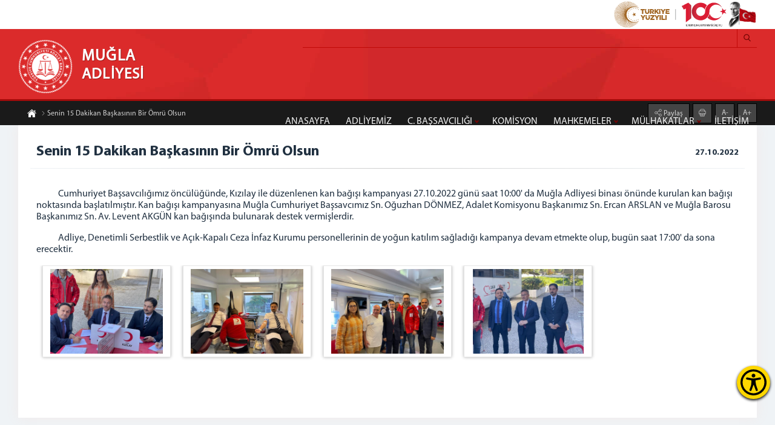

--- FILE ---
content_type: text/html; charset=utf-8
request_url: https://mugla.adalet.gov.tr/senin-15-dakikan-baskasinin-bir-omru-olsun
body_size: 22224
content:
<!DOCTYPE html><html lang=tr><head><meta name=content-language content=tr><meta charset=UTF-8><meta property=og:locale content=tr_TR><meta http-equiv=X-UA-Compatible content="IE=edge"><meta name=robots content=all><meta name=viewport content="width=device-width, initial-scale=1.0, user-scalable=0"><link rel=dns-prefetch href=//rayp.adalet.gov.tr><link href=/Assets/erisilebilirlik/accessibility.min.css rel=stylesheet><link rel=apple-touch-icon sizes=57x57 href=/Assets/tema1/ico/apple-icon-57x57.png><link rel=apple-touch-icon sizes=60x60 href=/Assets/tema1/ico/apple-icon-60x60.png><link rel=apple-touch-icon sizes=72x72 href=/Assets/tema1/ico/apple-icon-72x72.png><link rel=apple-touch-icon sizes=76x76 href=/Assets/tema1/ico/apple-icon-76x76.png><link rel=apple-touch-icon sizes=114x114 href=/Assets/tema1/ico/apple-icon-114x114.png><link rel=apple-touch-icon sizes=120x120 href=/Assets/tema1/ico/apple-icon-120x120.png><link rel=apple-touch-icon sizes=144x144 href=/Assets/tema1/ico/apple-icon-144x144.png><link rel=apple-touch-icon sizes=152x152 href=/Assets/tema1/ico/apple-icon-152x152.png><link rel=apple-touch-icon sizes=180x180 href=/Assets/tema1/ico/apple-icon-180x180.png><link rel=icon type=image/png sizes=192x192 href=/Assets/tema1/ico/android-icon-192x192.png><link rel=icon type=image/png sizes=32x32 href=/Assets/tema1/ico/favicon-32x32.png><link rel=icon type=image/png sizes=96x96 href=/Assets/tema1/ico/favicon-96x96.png><link rel=icon type=image/png sizes=16x16 href=/Assets/tema1/ico/favicon-16x16.png><link rel=manifest href=/Assets/tema1/ico/manifest.json><meta name=msapplication-TileColor content=#ffffff><meta name=msapplication-TileImage content=/Assets/tema1/ico/ms-icon-144x144.png><meta name=theme-color content=#ffffff><meta property=og:type content=website><meta property=og:type content=article><meta name=google-site-verification content=g1Tl2C9z7NHMtFmV1XPsU7xS17-oiZXHHs4_ecGIQHs><title>Senin 15 Dakikan Başkasının Bir &#214;mr&#252; Olsun</title><link rel=canonical href=https://mugla.adalet.gov.tr/senin-15-dakikan-baskasinin-bir-omru-olsun><meta property=og:url content=https://mugla.adalet.gov.tr/senin-15-dakikan-baskasinin-bir-omru-olsun><meta name=twitter:url content=https://mugla.adalet.gov.tr/senin-15-dakikan-baskasinin-bir-omru-olsun><meta itemprop=url content=https://mugla.adalet.gov.tr/senin-15-dakikan-baskasinin-bir-omru-olsun><link rel=amphtml href=https://mugla.adalet.gov.tr/amp/senin-15-dakikan-baskasinin-bir-omru-olsun><meta name=description content="Senin 15 Dakikan Başkasının Bir Ömrü Olsun"><meta property=og:title content="Senin 15 Dakikan Başkasının Bir Ömrü Olsun"><meta property=og:description content="Senin 15 Dakikan Başkasının Bir Ömrü Olsun"><meta property=og:image content=//rayp.adalet.gov.tr/Resimler/208/img-20221027-wa001827-10-20222-10-pm.jpg><meta property=og:site_name content="MUĞLA ADLİYESİ "><meta property=og:image:width content=500><meta property=og:image:height content=358><meta name=twitter:title content="Senin 15 Dakikan Başkasının Bir Ömrü Olsun"><meta name=twitter:description content="Senin 15 Dakikan Başkasının Bir Ömrü Olsun"><meta name=twitter:image content=//rayp.adalet.gov.tr/Resimler/208/img-20221027-wa001827-10-20222-10-pm.jpg><link rel=image_src href="//rayp.adalet.gov.tr/Resimler/208/img-20221027-wa001827-10-20222-10-pm.jpg?ver=0.0.2"><meta itemprop=description content="Senin 15 Dakikan Başkasının Bir Ömrü Olsun"><meta itemprop=image content="//rayp.adalet.gov.tr/Resimler/208/img-20221027-wa001827-10-20222-10-pm.jpg?ver=0.0.2"><script>console.log('SeoRender section has been rendered');</script><script src=/v0.1/adaletjs></script><link href=/v0.1/adaletcss?v2.5 rel=stylesheet><body><button class=accessibility-toggle-button id=accessibilityToggle aria-label="Erişilebilirlik Menüsünü Aç"> <svg xmlns=http://www.w3.org/2000/svg viewBox="0 0 122.88 122.88" role=img><title>Erişilebilirlik Menüsü İkonu</title><path d=M61.44,0A61.46,61.46,0,1,1,18,18,61.21,61.21,0,0,1,61.44,0Zm-.39,74.18L52.1,98.91a4.94,4.94,0,0,1-2.58,2.83A5,5,0,0,1,42.7,95.5l6.24-17.28a26.3,26.3,0,0,0,1.17-4,40.64,40.64,0,0,0,.54-4.18c.24-2.53.41-5.27.54-7.9s.22-5.18.29-7.29c.09-2.63-.62-2.8-2.73-3.3l-.44-.1-18-3.39A5,5,0,0,1,27.08,46a5,5,0,0,1,5.05-7.74l19.34,3.63c.77.07,1.52.16,2.31.25a57.64,57.64,0,0,0,7.18.53A81.13,81.13,0,0,0,69.9,42c.9-.1,1.75-.21,2.6-.29l18.25-3.42A5,5,0,0,1,94.5,39a5,5,0,0,1,1.3,7,5,5,0,0,1-3.21,2.09L75.15,51.37c-.58.13-1.1.22-1.56.29-1.82.31-2.72.47-2.61,3.06.08,1.89.31,4.15.61,6.51.35,2.77.81,5.71,1.29,8.4.31,1.77.6,3.19,1,4.55s.79,2.75,1.39,4.42l6.11,16.9a5,5,0,0,1-6.82,6.24,4.94,4.94,0,0,1-2.58-2.83L63,74.23,62,72.4l-1,1.78Zm.39-53.52a8.83,8.83,0,1,1-6.24,2.59,8.79,8.79,0,0,1,6.24-2.59Zm36.35,4.43a51.42,51.42,0,1,0,15,36.35,51.27,51.27,0,0,0-15-36.35Z></path></svg> </button><div id=accessibilityPanel class=ac-panel><div class=ac-panel--header><h5 class=ac-panel--header__title id=acPanel>Eri&#x15F;ilebilirlik Men&#xFC;s&#xFC;</h5><button id=accessibilityCloseButton type=button class=ac-panel--close-button aria-label=Kapat></button></div><div class="ac-panel--body d-flex flex-column"><div class=ac-panel--wrapper><div class=ac-box-wrapper><div class=ac-box id=speakButton data-acc-option=screen-reader><svg xmlns=http://www.w3.org/2000/svg width=24 height=24 viewBox="0 0 24 24" fill=none stroke=currentColor stroke-width=2 stroke-linecap=round stroke-linejoin=round><path d="M4 22h14a2 2 0 0 0 2-2V7.5L14.5 2H6a2 2 0 0 0-2 2v3"></path><polyline points="14 2 14 8 20 8"></polyline><path d="m7 10-3 2H2v4h2l3 2v-8Z"></path><path d="M11 11c.64.8 1 1.87 1 3s-.36 2.2-1 3"></path></svg><p class=m-0>Ekran Okuyucu</div></div><div class=ac-box-wrapper><div class=ac-box id=selectSpeakButton data-acc-option=select-reader><svg xmlns=http://www.w3.org/2000/svg width=24 height=24 viewBox="0 0 24 24" fill=none stroke=currentColor stroke-width=2 stroke-linecap=round stroke-linejoin=round><path d="M4 22h14a2 2 0 0 0 2-2V7.5L14.5 2H6a2 2 0 0 0-2 2v3"></path><polyline points="14 2 14 8 20 8"></polyline><path d="m7 10-3 2H2v4h2l3 2v-8Z"></path><path d="M11 11c.64.8 1 1.87 1 3s-.36 2.2-1 3"></path></svg><p class=m-0>Se&#xE7;ili Alan Okuyucu</div></div><div class=ac-box-wrapper><div class=ac-box data-acc-option=highlight-links><svg xmlns=http://www.w3.org/2000/svg width=24 height=24 viewBox="0 0 24 24" fill=none stroke=currentColor stroke-width=2 stroke-linecap=round stroke-linejoin=round><title>Bağlantı Vurgula İkonu</title><path d="M10 13a5 5 0 0 0 7.54.54l3-3a5 5 0 0 0-7.07-7.07l-1.72 1.71"></path><path d="M14 11a5 5 0 0 0-7.54-.54l-3 3a5 5 0 0 0 7.07 7.07l1.71-1.71"></path></svg><p class=m-0>Ba&#x11F;lant&#x131; Vurgula</div></div><div class=ac-box-wrapper><div class=ac-box data-acc-option=bigger-text><svg xmlns=http://www.w3.org/2000/svg width=24 height=24 viewBox="0 0 24 24" fill=none stroke=currentColor stroke-width=2 stroke-linecap=round stroke-linejoin=round><title>Metni Büyüt İkonu</title><polyline points="4 7 4 4 20 4 20 7"></polyline><line x1=9 y1=20 x2=15 y2=20></line><line x1=12 y1=4 x2=12 y2=20></line></svg><p class=m-0>B&#xFC;y&#xFC;k Metin</div></div><div class=ac-box-wrapper><div class=ac-box data-acc-option=align-text-left><svg xmlns=http://www.w3.org/2000/svg width=24 height=24 viewBox="0 0 24 24" fill=none stroke=currentColor stroke-width=2 stroke-linecap=round stroke-linejoin=round><line x1=21 y1=6 x2=3 y2=6></line><line x1=15 y1=12 x2=3 y2=12></line><line x1=17 y1=18 x2=3 y2=18></line></svg><p class=m-0>Metni Sola Hizala</div></div><div class="ac-box-wrapper hide-on-sm"><div class=ac-box data-acc-option=bigger-cursor><svg xmlns=http://www.w3.org/2000/svg width=24 height=24 viewBox="0 0 24 24" fill=none stroke=currentColor stroke-width=2 stroke-linecap=round stroke-linejoin=round><path d="m9 9 5 12 1.774-5.226L21 14 9 9z"></path><path d="m16.071 16.071 4.243 4.243"></path><path d="m7.188 2.239.777 2.897M5.136 7.965l-2.898-.777M13.95 4.05l-2.122 2.122m-5.657 5.656-2.12 2.122"></path></svg><p class=m-0>&#x130;mle&#xE7;</div></div><div class="ac-box-wrapper hide-on-sm"><div class=ac-box data-acc-option=reading-guide><svg xmlns=http://www.w3.org/2000/svg width=24 height=24 viewBox="0 0 24 24" fill=none stroke=currentColor stroke-width=2 stroke-linecap=round stroke-linejoin=round><path d="M8 3H2v15h7c1.7 0 3 1.3 3 3V7c0-2.2-1.8-4-4-4Z"></path><path d="m16 12 2 2 4-4"></path><path d="M22 6V3h-6c-2.2 0-4 1.8-4 4v14c0-1.7 1.3-3 3-3h7v-2.3"></path></svg><p class=m-0>Okuma K&#x131;lavuzu</div></div><div class="ac-box-wrapper hide-on-sm"><div class=ac-box data-acc-option=reading-mask><svg xmlns=http://www.w3.org/2000/svg width=24 height=24 viewBox="0 0 24 24" fill=none stroke=currentColor stroke-width=2 stroke-linecap=round stroke-linejoin=round><path d="M14.5 2H6a2 2 0 0 0-2 2v16a2 2 0 0 0 2 2h12a2 2 0 0 0 2-2V7.5L14.5 2z"></path><polyline points="14 2 14 8 20 8"></polyline><path d="M8 13h2"></path><path d="M8 17h2"></path><path d="M14 13h2"></path><path d="M14 17h2"></path></svg><p class=m-0>Okuma Maskesi</div></div><div class=ac-box-wrapper><div class=ac-box data-acc-option=dyslexic-friendly><svg xmlns=http://www.w3.org/2000/svg width=24 height=24 viewBox="0 0 24 24" fill=none stroke=currentColor stroke-width=2 stroke-linecap=round stroke-linejoin=round><path d="M4 20h16"></path><path d="m6 16 6-12 6 12"></path><path d="M8 12h8"></path></svg><p class=m-0>Disleksi Dostu</div></div><div class=ac-box-wrapper><div class=ac-box data-acc-option=contrast><svg xmlns=http://www.w3.org/2000/svg width=24 height=24 viewBox="0 0 24 24" fill=none stroke=currentColor stroke-width=2 stroke-linecap=round stroke-linejoin=round><circle cx=12 cy=12 r=10></circle><path d="M12 18a6 6 0 0 0 0-12v12z"></path></svg><p class=m-0>Kontrast</div></div><div class=ac-box-wrapper><div class=ac-box data-acc-option=desaturate><svg xmlns=http://www.w3.org/2000/svg width=24 height=24 viewBox="0 0 24 24" fill=none stroke=currentColor stroke-width=2 stroke-linecap=round stroke-linejoin=round><path d="M12 10V2"></path><path d="m4.93 10.93 1.41 1.41"></path><path d="M2 18h2"></path><path d="M20 18h2"></path><path d="m19.07 10.93-1.41 1.41"></path><path d="M22 22H2"></path><path d="m16 6-4 4-4-4"></path><path d="M16 18a4 4 0 0 0-8 0"></path></svg><p class=m-0>Solgunla&#x15F;t&#x131;rma</div></div><div class=ac-box-wrapper><div class=ac-box data-acc-option=low-saturation><svg xmlns=http://www.w3.org/2000/svg width=24 height=24 viewBox="0 0 24 24" fill=none stroke=currentColor stroke-width=2 stroke-linecap=round stroke-linejoin=round><path d="M12 16a4 4 0 1 0 0-8 4 4 0 0 0 0 8z"></path><path d="M12 8a2.828 2.828 0 1 0 4 4"></path><path d="M12 2v2"></path><path d="M12 20v2"></path><path d="m4.93 4.93 1.41 1.41"></path><path d="m17.66 17.66 1.41 1.41"></path><path d="M2 12h2"></path><path d="M20 12h2"></path><path d="m6.34 17.66-1.41 1.41"></path><path d="m19.07 4.93-1.41 1.41"></path></svg><p class=m-0>D&#xFC;&#x15F;&#xFC;k Doygunluk</div></div><div class=ac-box-wrapper><div class=ac-box data-acc-option=high-saturation><svg xmlns=http://www.w3.org/2000/svg width=24 height=24 viewBox="0 0 24 24" fill=none stroke=currentColor stroke-width=2 stroke-linecap=round stroke-linejoin=round><circle cx=12 cy=12 r=4></circle><path d="M12 2v2"></path><path d="M12 20v2"></path><path d="m4.93 4.93 1.41 1.41"></path><path d="m17.66 17.66 1.41 1.41"></path><path d="M2 12h2"></path><path d="M20 12h2"></path><path d="m6.34 17.66-1.41 1.41"></path><path d="m19.07 4.93-1.41 1.41"></path></svg><p class=m-0>Y&#xFC;ksek Doygunluk</div></div></div><button id=clearSettings class=ac-clear-button> <svg xmlns=http://www.w3.org/2000/svg width=24 height=24 viewBox="0 0 24 24" fill=none stroke=currentColor stroke-width=2 stroke-linecap=round stroke-linejoin=round><path d="M3 2v6h6"></path><path d="M21 12A9 9 0 0 0 6 5.3L3 8"></path><path d="M21 22v-6h-6"></path><path d="M3 12a9 9 0 0 0 15 6.7l3-2.7"></path></svg> Eri&#x15F;ilebilirlik Ayarlar&#x131;n&#x131; Temizle </button></div></div><div id=readingFocusTop class=reading-focus-overlay-top></div><div id=readingFocusBottom class=reading-focus-overlay-bottom></div><div id=readingGuideLine class=reading-guide-line></div><script src=/Assets/erisilebilirlik/accessibility.min.js></script><script src=/Assets/erisilebilirlik/articulate.min.js></script><div id=icalan class=content><div class=bustalan style=height:164px><div class=top-bar style="background:#fff;padding:2px 0"><div class=ortala style=height:44px;text-align:right><img src=/Assets/tema1/images/100yillogo.svg alt="Yüzüncü Yıl Logosu" style=width:auto;height:100%> <img class="h-100 w-auto" src=/Assets/tema1/images/Ataturk.png srcset=/Assets/tema1/images/Ataturk.png alt=Atatürk style=width:auto;height:100%></div></div><div id=menuicon><span style=color:#ab0000><i class=adaleticon-menu style=color:#ab0000></i> Menü</span></div><div class=ortala><div class=bustkapsa><div class=logoalan><a href="/"> <img src=../Assets/tema1/images/adaletlogo.png width=100 height=100 alt="MUĞLA ADLİYESİ"><h1>MUĞLA <span>ADLİYESİ</span></h1></a></div><div class=ustalan><ul class=sosyalmedya></ul><div class=aramaalan><input class=aramaalan_box type=checkbox id=aramaalan_box onchange=aramaalantemizle()> <label class=adaleticon-search for=aramaalan_box></label><div class=aramaalan_form><form action=#><input type=text id=aramaalani><input type=submit value="Arama Yap" onclick="return aramayap()"></form></div></div><script>function aramayap(){var metin=document.getElementById("aramaalani").value;if((metin.includes('script'))||(metin.includes('style'))||(metin.includes('"'))||(metin.includes("'"))||(metin.length<3)){alert("En Az 3 Karakter Girmelisiniz.");}
else{window.location.href='/Arsiv/Ara_'+metin;}
return false;}
function aramaalantemizle(){document.getElementById("aramaalani").value="";}</script></div><div class=menualan id=cssmenu><ul class=menu><li><a href=http://mugla.adalet.gov.tr>ANASAYFA</a><li><a href=/adliyemiz>ADLİYEMİZ</a><li class=has-sub><a href=#>C. BAŞSAVCILIĞI</a><ul><li><a href="/cumhuriyet bassavciligi">C. Başsavcılığı</a></ul><li><a href=/komisyon-baskanligi>KOMİSYON</a><li class=has-sub><a href=#>MAHKEMELER</a><ul><li><a href=/ceza-mahkemeleri>Ceza Mahkemeleri</a><li><a href=/hukuk-mahkemeleri>Hukuk Mahkemeleri</a></ul><li class=has-sub><a href=#>M&#220;LHAKATLAR</a><ul><li><a href=/datca-adliyesi>Dat&#231;a Adliyesi</a><li><a href=/koycegiz-adliyesi>K&#246;yceğiz Adliyesi</a><li><a href=/marmaris-adliyesi>Marmaris Adliyesi</a><li><a href=/yatagan-adliyesi>Yatağan Adliyesi</a></ul><li><a href=/iletisim>İLETİŞİM</a></ul></div></div></div></div><style>.bulten-wrapper{padding:30px 0}.bulten-grid{display:grid;grid-template-columns:repeat(auto-fill,minmax(220px,1fr));gap:30px}.bulten-card{background:#fff;box-shadow:0 8px 20px rgba(0,0,0,.08);transition:all .3s ease}.bulten-card:hover{transform:translateY(-6px);box-shadow:0 15px 30px rgba(0,0,0,.15)}.bulten-card a{text-decoration:none;color:inherit;display:block}.bulten-img{height:320px;overflow:hidden}.bulten-img img{width:100%;height:100%;object-fit:cover}.bulten-footer{padding:12px 15px;display:flex;justify-content:space-between;align-items:center;background:#f7f7f7;font-weight:600}.bulten-sayi{font-size:14px;color:#333}.bulten-arrow{font-size:18px;color:#c49b63}</style><div class=temizle></div><div class=altbar></div><div class=temizle></div><div class=icust><div class=ortala><ul class="wow fadeInUp" style=visibility:visible;animation-name:fadeInUp><li><a href="/"><i class=adaleticon-home-page></i></a><li><a href=http://mugla.adalet.gov.tr/senin-15-dakikan-baskasinin-bir-omru-olsun><i class=adaleticon-next></i> Senin 15 Dakikan Başkasının Bir &#214;mr&#252; Olsun</a></ul><div class="yazibk wow fadeInDown" style=visibility:visible;animation-name:fadeInDown><div class=paylasalan><input class=paylas_box type=checkbox id=paylas_box> <label class=adaleticon-share for=paylas_box> Paylaş</label><div class=paylaslist><a class=face target=_blank href="https://www.facebook.com/sharer/sharer.php?u=http://mugla.adalet.gov.tr/senin-15-dakikan-baskasinin-bir-omru-olsun"><i class=adaleticon-facebook-logo></i></a> <a class=twit target=_blank href="https://twitter.com/intent/tweet?url=http://mugla.adalet.gov.tr/senin-15-dakikan-baskasinin-bir-omru-olsun"><i class=adaleticon-twitter></i></a> <a class=what target=_blank href="https://api.whatsapp.com/send?text=http://mugla.adalet.gov.tr/senin-15-dakikan-baskasinin-bir-omru-olsun"><i class=adaleticon-whatsapp></i></a></div></div><a href=# onclick=window.print()><i class=adaleticon-print></i></a> <a class="font-button minus geri">A-</a> <a class="font-button plus geri">A+</a></div></div></div><div class="ortala speak-area" id=sayfaicerik><div class=icalan><div class=icbaslik>Senin 15 Dakikan Başkasının Bir &#214;mr&#252; Olsun<div style=float:right;display:block;padding-top:7px;font-size:14px;padding-left:10px>27.10.2022</div></div><hr class=bhr1><div class=icmetinalan><p>&nbsp; &nbsp; &nbsp; &nbsp; &nbsp; &nbsp; Cumhuriyet Başsavcılığımız öncülüğünde, Kızılay ile düzenlenen kan bağışı kampanyası 27.10.2022 günü saat 10:00&#39; da Muğla Adliyesi binası önünde kurulan kan bağışı noktasında başlatılmıştır. Kan bağışı kampanyasına Muğla Cumhuriyet Başsavcımız Sn. Oğuzhan DÖNMEZ, Adalet Komisyonu Başkanımız Sn. Ercan ARSLAN ve Muğla Barosu Başkanımız Sn. Av. Levent AKGÜN kan bağışında bulunarak destek vermişlerdir.<p>&nbsp; &nbsp; &nbsp; &nbsp; &nbsp; &nbsp; Adliye, Denetimli Serbestlik ve Açık-Kapalı Ceza İnfaz Kurumu personellerinin de yoğun katılım sağladığı kampanya devam etmekte olup, bugün saat 17:00&#39; da sona erecektir.<div class=icgaleri><a href=//rayp.adalet.gov.tr/Resimler/208/img-20221027-wa002227-10-20221-55-pm.jpg data-fancybox=resimac><div class=videoustune><i class="fa fa-photo"></i></div><img src=//rayp.adalet.gov.tr/Resimler/208/img-20221027-wa002227-10-20221-55-pm.jpg alt="Senin 15 Dakikan Başkasının Bir Ömrü Olsun"> </a> <a href=//rayp.adalet.gov.tr/Resimler/208/img-20221027-wa000727-10-20221-56-pm.jpg data-fancybox=resimac><div class=videoustune><i class="fa fa-photo"></i></div><img src=//rayp.adalet.gov.tr/Resimler/208/img-20221027-wa000727-10-20221-56-pm.jpg alt="Senin 15 Dakikan Başkasının Bir Ömrü Olsun"> </a> <a href=//rayp.adalet.gov.tr/Resimler/208/img-20221027-wa000627-10-20221-56-pm.jpg data-fancybox=resimac><div class=videoustune><i class="fa fa-photo"></i></div><img src=//rayp.adalet.gov.tr/Resimler/208/img-20221027-wa000627-10-20221-56-pm.jpg alt="Senin 15 Dakikan Başkasının Bir Ömrü Olsun"> </a> <a href=//rayp.adalet.gov.tr/Resimler/208/img-20221027-wa001627-10-20222-12-pm.jpg data-fancybox=resimac><div class=videoustune><i class="fa fa-photo"></i></div><img src=//rayp.adalet.gov.tr/Resimler/208/img-20221027-wa001627-10-20222-12-pm.jpg alt="Senin 15 Dakikan Başkasının Bir Ömrü Olsun"> </a></div><style>@media print{.icust,.sorguekran,.sonucyazdir{display:none}}</style><div class=temizle></div></div></div></div><div class=dipcizgi><div class=ortala><div class=iletalt><div class="iletaltkutu wow fadeInLeft"><i class=adaleticon-placeholder></i><div class=iletkbaslik>Adres</div><p>Muslihittin Mahallesi Atat&#252;rk Bulvarı No:25 48000 Menteşe/Muğla</div><div class="iletaltkutu wow fadeInUp"><i class=adaleticon-call-answer></i><div class=iletkbaslik>Telefon</div><p>(0 252) 212 97 85-86-87-88-89-90<p>(0 252) 214 04 50</div><div class="iletaltkutu wow fadeInRight"><i class=adaleticon-email></i><div class=iletkbaslik>E-Posta</div><p>muglacbs<img src=/Assets/isareti.png alt=isaret width=10 height=10>adalet.gov.tr</div></div></div></div><div class=altalan><div class=ortala><img src=/Assets/tema1/images/zemin.png class=zemin height=100 width=100 alt="Adalet Bakanlığı Logosu"><div class="altkutu wow fadeInUp"><div class=kutubaslik>FAYDALI LİNKLER</div><ul><li><a href=http://www.adalet.gov.tr/Birimler/ACM target=_blank>&raquo; Bağlantılar</a><li><a href=https://sozluk.adalet.gov.tr target=_blank> &raquo; Hukuk Sözlüğü </a><li><a href="http://adaletdergisi.adalet.gov.tr/" target=_blank> &raquo; Adalet Dergisi </a><li><a href=http://hudoc.echr.coe.int/tur target=_blank> &raquo; AİHM Kararları </a><li><a href="http://www.atk.gov.tr/" target=_blank> &raquo; Adli Tıp Kurumu </a><li><a href="http://www.taa.gov.tr/" target=_blank> &raquo; Türkiye Adalet Akademisi </a><li><a href="https://alternatifcozumler.adalet.gov.tr/" target=_blank> &raquo; Uzlaştırma İnternet Sitesi </a><li><a href="https://adb.adalet.gov.tr/" target=_blank> &raquo; Arabuluculuk İnternet Sitesi </a><li><a href=https://portal.tnb.org.tr/Sayfalar/NobetciNoterBul.aspx target=_blank> &raquo; Nöbetçi Noterlik Sorgulama </a></ul></div><div class="altkutu wow fadeInRight"><div class=kutubaslik>ADALET BAKANLIĞI</div><ul><li><a href=http://www.adalet.gov.tr/adalet-bakani target=_blank> &raquo; Adalet Bakanı </a><li><a href=http://www.adalet.gov.tr/Birimler/ACM target=_blank> &raquo; Bakanlık Birimleri </a><li><a href=http://www.adalet.gov.tr/stratejik-plan target=_blank> &raquo; Stratejik Plan </a><li><a href="http://www.mevzuat.adalet.gov.tr/" target=_blank> &raquo; Mevzuat </a><li><a href=http://www.adalet.gov.tr/genelgeler target=_blank> &raquo; Genelgeler </a><li><a href=http://www.adalet.gov.tr/faaliyet-raporlari target=_blank> &raquo; Faaliyet Raporu </a><li><a href=//rayp.adalet.gov.tr/resimler/1/dosya/binatarihce.pdf target=_blank> &raquo; Adalet Bakanlığı Binasının Tarihçesi </a><li><a href=http://www.adalet.gov.tr/iletisim target=_blank> &raquo; İletişim </a></ul></div></div></div></div><script src=/v1.1/scriptlerim></script><script>(function(i,s,o,g,r,a,m){i['GoogleAnalyticsObject']=r;i[r]=i[r]||function(){(i[r].q=i[r].q||[]).push(arguments)},i[r].l=1*new Date();a=s.createElement(o),m=s.getElementsByTagName(o)[0];a.async=1;a.src=g;m.parentNode.insertBefore(a,m)})(window,document,'script','//www.google-analytics.com/analytics.js','ga');ga('create','','auto');ga('create','UA-53702640-1','auto','clientTracker');ga('send','pageview');ga('clientTracker.send','pageview');</script>

--- FILE ---
content_type: image/svg+xml
request_url: https://mugla.adalet.gov.tr/Assets/tema1/images/100yillogo.svg
body_size: 21690
content:
<?xml version="1.0" encoding="utf-8"?>
<!-- Generator: Adobe Illustrator 25.4.1, SVG Export Plug-In . SVG Version: 6.00 Build 0)  -->
<svg version="1.1" id="Layer_1" xmlns="http://www.w3.org/2000/svg" xmlns:xlink="http://www.w3.org/1999/xlink" x="0px" y="0px"
	 viewBox="0 0 241 57" style="enable-background:new 0 0 241 57;" xml:space="preserve">
<style type="text/css">
	.st0{fill:url(#SVGID_1_);}
	.st1{fill:#DB1C33;}
	.st2{fill:url(#SVGID_00000029754586368896390910000016028701410307378864_);}
	.st3{fill:url(#SVGID_00000161599007757545119660000011251783331960255658_);}
	.st4{fill:url(#SVGID_00000011734385026033492780000011723704874780686727_);}
	.st5{fill:url(#SVGID_00000132806380185196419820000011012259110994604946_);}
	.st6{fill:#231F20;}
	.st7{fill-rule:evenodd;clip-rule:evenodd;fill:#A26725;}
	.st8{fill:#A26725;}
	.st9{fill:#1A1E21;}
</style>
<g>
	<g>
		<g>
			<g>
				<g>
					<path class="st1" d="M218.8,36.8c-6.5,0-12-4.2-14-10c-0.8,3.1-2.3,6-4.5,8.5c3.4,3.5,8.2,5.8,13.5,5.8
						c7.4,0,13.8-4.3,16.9-10.4C228.3,34.3,223.8,36.8,218.8,36.8z"/>
					<polygon class="st1" points="240.5,17.6 235.2,19.3 231.8,14.9 231.8,20.3 226.5,22.1 231.8,23.7 231.8,29.2 235.1,24.7 
						240.5,26.5 237.2,22.1 					"/>
					<polygon class="st1" points="159.2,3.1 145.1,10.4 149.4,17.9 153.9,15.7 153.9,45.2 165.1,36.8 165.1,8.7 					"/>
					<path class="st1" d="M214,3.1c-8.6,0-15.9,5.8-18.1,13.7c0,0.1,0,0.2-0.1,0.4c-0.1,0.4-0.2,0.8-0.3,1.2c0,0.3-0.1,0.5-0.1,0.8
						s-0.1,0.6-0.1,0.9c0,0.6-0.1,1.2-0.1,1.8c0,0,0,0.1,0,0.2c0,5.3-4.3,9.6-9.6,9.6s-9.6-4.3-9.6-9.6s4.3-9.6,9.6-9.6
						c3.9,0,7.2,2.3,8.8,5.6c0.7-3.4,2.3-6.6,4.6-9.3c-3.4-3.5-8.2-5.6-13.4-5.6c-10.4,0-18.9,8.4-18.9,18.9S175.1,41,185.6,41
						c5.7,0,10.8-2.6,14.3-6.5c0,0,0,0,0-0.1c0.2-0.3,0.5-0.6,0.7-0.9c0.1-0.1,0.2-0.2,0.2-0.3c0.2-0.3,0.5-0.6,0.7-1
						c0,0,0-0.1,0.1-0.2c0.6-1.1,1.2-2.2,1.7-3.4c0-0.2,0.1-0.4,0.2-0.6c0.1-0.2,0.1-0.5,0.2-0.7c0.1-0.4,0.2-0.8,0.3-1.2
						c0-0.1,0-0.2,0.1-0.3c0.4-1.9,0-3.7,0.3-5.6c0.9-7.2,7.1-12.9,14.6-12.9c5,0,9.4,2.5,12.1,6.3C227.8,7.4,221.4,3.1,214,3.1z"/>
				</g>
				
					<linearGradient id="SVGID_1_" gradientUnits="userSpaceOnUse" x1="200.4758" y1="34.8398" x2="230.8758" y2="34.8398" gradientTransform="matrix(1 0 0 1 0 -0.8898)">
					<stop  offset="0" style="stop-color:#231F20;stop-opacity:0.25"/>
					<stop  offset="2.311995e-02" style="stop-color:#342F31;stop-opacity:0.2307"/>
					<stop  offset="9.678317e-02" style="stop-color:#6F6769;stop-opacity:0.1693"/>
					<stop  offset="0.1639" style="stop-color:#A5A0A2;stop-opacity:0.1134"/>
					<stop  offset="0.2223" style="stop-color:#D4D1D2;stop-opacity:6.475425e-02"/>
					<stop  offset="0.2696" style="stop-color:#F4F2F3;stop-opacity:2.530518e-02"/>
					<stop  offset="0.3" style="stop-color:#FFFFFF;stop-opacity:0"/>
					<stop  offset="0.7" style="stop-color:#FFFFFF;stop-opacity:0"/>
					<stop  offset="1" style="stop-color:#231F20;stop-opacity:0.25"/>
				</linearGradient>
				<path class="st0" d="M218.8,36.8c-6.5,0-12-4.2-14-10c-0.8,3.1-2.3,6-4.5,8.5c3.4,3.5,8.2,5.8,13.5,5.8
					c7.4,0,13.8-4.3,16.9-10.4C228.3,34.3,223.8,36.8,218.8,36.8z"/>
				
					<linearGradient id="SVGID_00000040554763867523406080000011611453478280022928_" gradientUnits="userSpaceOnUse" x1="226.5" y1="22.9398" x2="240.5" y2="22.9398" gradientTransform="matrix(1 0 0 1 0 -0.8898)">
					<stop  offset="0" style="stop-color:#231F20;stop-opacity:0.25"/>
					<stop  offset="2.311995e-02" style="stop-color:#342F31;stop-opacity:0.2307"/>
					<stop  offset="9.678317e-02" style="stop-color:#6F6769;stop-opacity:0.1693"/>
					<stop  offset="0.1639" style="stop-color:#A5A0A2;stop-opacity:0.1134"/>
					<stop  offset="0.2223" style="stop-color:#D4D1D2;stop-opacity:6.475425e-02"/>
					<stop  offset="0.2696" style="stop-color:#F4F2F3;stop-opacity:2.530518e-02"/>
					<stop  offset="0.3" style="stop-color:#FFFFFF;stop-opacity:0"/>
					<stop  offset="0.7" style="stop-color:#FFFFFF;stop-opacity:0"/>
					<stop  offset="1" style="stop-color:#231F20;stop-opacity:0.25"/>
				</linearGradient>
				<polygon style="fill:url(#SVGID_00000040554763867523406080000011611453478280022928_);" points="240.5,17.6 235.2,19.3 
					231.8,14.9 231.8,20.3 226.5,22.1 231.8,23.7 231.8,29.2 235.1,24.7 240.5,26.5 237.2,22.1 				"/>
				
					<linearGradient id="SVGID_00000173839533386928472140000016626214228053533314_" gradientUnits="userSpaceOnUse" x1="166.5611" y1="22.9398" x2="230.9611" y2="22.9398" gradientTransform="matrix(1 0 0 1 0 -0.8898)">
					<stop  offset="0" style="stop-color:#231F20;stop-opacity:0.25"/>
					<stop  offset="2.311995e-02" style="stop-color:#342F31;stop-opacity:0.2307"/>
					<stop  offset="9.678317e-02" style="stop-color:#6F6769;stop-opacity:0.1693"/>
					<stop  offset="0.1639" style="stop-color:#A5A0A2;stop-opacity:0.1134"/>
					<stop  offset="0.2223" style="stop-color:#D4D1D2;stop-opacity:6.475425e-02"/>
					<stop  offset="0.2696" style="stop-color:#F4F2F3;stop-opacity:2.530518e-02"/>
					<stop  offset="0.3" style="stop-color:#FFFFFF;stop-opacity:0"/>
					<stop  offset="0.7" style="stop-color:#FFFFFF;stop-opacity:0"/>
					<stop  offset="1" style="stop-color:#231F20;stop-opacity:0.25"/>
				</linearGradient>
				<path style="fill:url(#SVGID_00000173839533386928472140000016626214228053533314_);" d="M214,3.1c-8.6,0-15.9,5.8-18.1,13.7
					c0,0.1,0,0.2-0.1,0.4c-0.1,0.4-0.2,0.8-0.3,1.2c0,0.3-0.1,0.5-0.1,0.8s-0.1,0.6-0.1,0.9c0,0.6-0.1,1.2-0.1,1.8c0,0,0,0.1,0,0.2
					c0,5.3-4.3,9.6-9.6,9.6s-9.6-4.3-9.6-9.6s4.3-9.6,9.6-9.6c3.9,0,7.2,2.3,8.8,5.6c0.7-3.4,2.3-6.6,4.6-9.3
					c-3.4-3.5-8.2-5.6-13.4-5.6c-10.4,0-18.9,8.4-18.9,18.9S175.1,41,185.6,41c5.7,0,10.8-2.6,14.3-6.5c0,0,0,0,0-0.1
					c0.2-0.3,0.5-0.6,0.7-0.9c0.1-0.1,0.2-0.2,0.2-0.3c0.2-0.3,0.5-0.6,0.7-1c0,0,0-0.1,0.1-0.2c0.6-1.1,1.2-2.2,1.7-3.4
					c0-0.2,0.1-0.4,0.2-0.6c0.1-0.2,0.1-0.5,0.2-0.7c0.1-0.4,0.2-0.8,0.3-1.2c0-0.1,0-0.2,0.1-0.3c0.4-1.9,0-3.7,0.3-5.6
					c0.9-7.2,7.1-12.9,14.6-12.9c5,0,9.4,2.5,12.1,6.3C227.8,7.4,221.4,3.1,214,3.1z"/>
				
					<linearGradient id="SVGID_00000088831123076547616670000000828514068315399066_" gradientUnits="userSpaceOnUse" x1="145.1308" y1="25.0398" x2="165.1308" y2="25.0398" gradientTransform="matrix(1 0 0 1 0 -0.8898)">
					<stop  offset="0" style="stop-color:#231F20;stop-opacity:0.25"/>
					<stop  offset="2.311995e-02" style="stop-color:#342F31;stop-opacity:0.2307"/>
					<stop  offset="9.678317e-02" style="stop-color:#6F6769;stop-opacity:0.1693"/>
					<stop  offset="0.1639" style="stop-color:#A5A0A2;stop-opacity:0.1134"/>
					<stop  offset="0.2223" style="stop-color:#D4D1D2;stop-opacity:6.475425e-02"/>
					<stop  offset="0.2696" style="stop-color:#F4F2F3;stop-opacity:2.530518e-02"/>
					<stop  offset="0.3" style="stop-color:#FFFFFF;stop-opacity:0"/>
					<stop  offset="0.7" style="stop-color:#FFFFFF;stop-opacity:0"/>
					<stop  offset="1" style="stop-color:#231F20;stop-opacity:0.25"/>
				</linearGradient>
				<polygon style="fill:url(#SVGID_00000088831123076547616670000000828514068315399066_);" points="159.2,3.1 145.1,10.4 
					149.4,17.9 153.9,15.7 153.9,45.2 165.1,36.8 165.1,8.7 				"/>
			</g>
		</g>
		<g>
			<path class="st6" d="M154.7,53.8L154.7,53.8v-3.5l0,0H154l0,0v-0.5l0,0h2l0,0v0.5l0,0h-0.6l0,0v3.4l0,0L154.7,53.8L154.7,53.8z"
				/>
			<path class="st6" d="M156.4,52.8v-3l0,0h0.5l0,0v3.1c0,0.3,0.1,0.4,0.4,0.4s0.4-0.2,0.4-0.4v-3.1l0,0h0.5l0,0v3
				c0,0.7-0.4,1.1-1,1.1C156.8,53.9,156.4,53.5,156.4,52.8z M156.8,49.1L156.8,49.1v-0.6l0,0h0.4l0,0V49l0,0L156.8,49.1L156.8,49.1z
				 M157.7,49.1L157.7,49.1v-0.6l0,0h0.4l0,0V49l0,0L157.7,49.1L157.7,49.1z"/>
			<path class="st6" d="M160.7,53.8L160.7,53.8l-0.6-1.7H160h-0.2l0,0v1.6l0,0h-0.5l0,0v-4l0,0h0.8c0.7,0,1.2,0.3,1.2,1.2
				c0,0.6-0.2,0.9-0.5,1.1l0.6,1.8l0,0C161.3,53.8,160.7,53.8,160.7,53.8z M160.5,50.9c0-0.5-0.1-0.6-0.5-0.6h-0.2l0,0v1.2l0,0h0.2
				C160.4,51.6,160.5,51.4,160.5,50.9z"/>
			<path class="st6" d="M161.8,49.7L161.8,49.7h0.6l0,0v1.7l0.8-1.7c0,0,0,0,0.1,0h0.6l0,0l-0.8,1.6l1,2.4l0,0h-0.6l0,0l-0.7-1.7
				l-0.3,0.6v1.2l0,0H162l0,0L161.8,49.7L161.8,49.7z"/>
			<path class="st6" d="M164.5,49.7L164.5,49.7h0.6l0,0v4l0,0h-0.5l0,0v-4H164.5z M164.5,49.1L164.5,49.1v-0.6l0,0h0.5l0,0V49l0,0
				L164.5,49.1L164.5,49.1z"/>
			<path class="st6" d="M166.3,53.8L166.3,53.8v-1.7l-0.8-2.4l0,0h0.5c0,0,0,0,0.1,0l0.5,1.6l0,0l0.5-1.6c0,0,0,0,0.1,0h0.5l0,0
				l-0.8,2.4v1.6l0,0h-0.6V53.8z"/>
			<path class="st6" d="M168.1,49.7L168.1,49.7h1.7l0,0v0.5l0,0h-1.1l0,0v1.1l0,0h0.9l0,0v0.5l0,0h-0.9l0,0v1.1l0,0h1.1l0,0v0.5l0,0
				h-1.7l0,0V49.7z"/>
			<path class="st6" d="M171.5,51.7c0-1.2,0-1.3,0.1-1.5c0.1-0.4,0.4-0.6,0.9-0.6c0.6,0,1,0.3,1,1c0,0,0,0,0,0.1l-0.5,0.1l0,0
				c0-0.4-0.1-0.5-0.4-0.5c-0.2,0-0.3,0.1-0.3,0.2c0,0.1,0,0.2,0,1.3s0,1.2,0,1.3s0.1,0.2,0.3,0.2s0.4-0.1,0.4-0.5l0,0l0.5,0.1
				c0,0,0,0,0,0.1c0,0.7-0.4,1-1,1c-0.5,0-0.8-0.2-0.9-0.6C171.5,53.1,171.5,52.9,171.5,51.7z"/>
			<path class="st6" d="M173.9,52.8v-3l0,0h0.5l0,0v3.1c0,0.3,0.1,0.4,0.4,0.4c0.2,0,0.4-0.2,0.4-0.4v-3.1l0,0h0.5l0,0v3
				c0,0.7-0.4,1.1-1,1.1C174.3,53.9,173.9,53.5,173.9,52.8z"/>
			<path class="st6" d="M176.6,49.7L176.6,49.7h0.6h0.1L178,52l0,0l0.6-2.3c0,0,0,0,0.1,0h0.5l0,0v4l0,0h-0.5l0,0v-2.6l0,0l-0.5,1.9
				c0,0,0,0-0.1,0h-0.3c0,0,0,0-0.1,0l-0.5-1.9l0,0v2.6l0,0h-0.5l0,0L176.6,49.7L176.6,49.7z"/>
			<path class="st6" d="M180,49.7L180,49.7h0.6l0,0v1.6l0,0h0.7l0,0v-1.6l0,0h0.5l0,0v4l0,0h-0.5l0,0V52l0,0h-0.7l0,0v1.7l0,0H180
				l0,0V49.7z"/>
			<path class="st6" d="M182.7,52.8v-3l0,0h0.5l0,0v3.1c0,0.3,0.1,0.4,0.4,0.4s0.4-0.2,0.4-0.4v-3.1l0,0h0.5l0,0v3
				c0,0.7-0.4,1.1-1,1.1S182.7,53.5,182.7,52.8z"/>
			<path class="st6" d="M186.9,53.8L186.9,53.8l-0.6-1.7h-0.1H186l0,0v1.6l0,0h-0.5l0,0v-4l0,0h0.8c0.7,0,1.2,0.3,1.2,1.2
				c0,0.6-0.2,0.9-0.5,1.1l0.6,1.8l0,0C187.5,53.8,186.9,53.8,186.9,53.8z M186.8,50.9c0-0.5-0.1-0.6-0.5-0.6H186l0,0v1.2l0,0h0.2
				C186.6,51.6,186.8,51.4,186.8,50.9z"/>
			<path class="st6" d="M188,49.7C188,49.7,188.1,49.7,188,49.7h0.6l0,0v4l0,0h-0.5l0,0v-4H188z M188.1,49.1
				C188,49.1,188,49.1,188.1,49.1v-0.6l0,0h0.5l0,0V49l0,0L188.1,49.1L188.1,49.1z"/>
			<path class="st6" d="M189.9,53.8C189.8,53.8,189.8,53.8,189.9,53.8v-1.7l-0.8-2.4l0,0h0.5c0,0,0,0,0.1,0l0.5,1.6l0,0l0.5-1.6
				c0,0,0,0,0.1,0h0.5l0,0l-0.8,2.4v1.6l0,0h-0.6V53.8z"/>
			<path class="st6" d="M191.7,49.7L191.7,49.7h1.7l0,0v0.5l0,0h-1.1l0,0v1.1l0,0h0.9l0,0v0.5l0,0h-0.9l0,0v1.1l0,0h1.1l0,0v0.5l0,0
				h-1.7l0,0V49.7z"/>
			<path class="st6" d="M194.5,53.8L194.5,53.8v-3.5l0,0h-0.6l0,0v-0.5l0,0h2l0,0v0.5l0,0h-0.6l0,0v3.4l0,0L194.5,53.8L194.5,53.8z"
				/>
			<path class="st6" d="M196.2,49.7C196.2,49.7,196.3,49.7,196.2,49.7h0.6l0,0v4l0,0h-0.5l0,0v-4H196.2z M196.3,49.1
				C196.2,49.1,196.2,49.1,196.3,49.1v-0.6l0,0h0.5l0,0V49l0,0L196.3,49.1L196.3,49.1z"/>
			<path class="st6" d="M197.5,50.8v-1l0,0h0.3l0,0v1l0,0H197.5L197.5,50.8z"/>
			<path class="st6" d="M198.5,49.7L198.5,49.7h0.7h0.1l0.7,2.8l0,0v-2.8l0,0h0.5l0,0v4l0,0H200h-0.1l-0.8-2.8l0,0v2.8l0,0h-0.5l0,0
				L198.5,49.7L198.5,49.7z"/>
			<path class="st6" d="M201.3,49.7L201.3,49.7h0.6l0,0v4l0,0h-0.5l0,0v-4H201.3z M201.4,49.1C201.3,49.1,201.3,49.1,201.4,49.1
				v-0.6l0,0h0.5l0,0V49l0,0L201.4,49.1L201.4,49.1z"/>
			<path class="st6" d="M202.6,49.7L202.6,49.7h0.7h0.1l0.7,2.8l0,0v-2.8l0,0h0.5l0,0v4l0,0H204h-0.1l-0.8-2.8l0,0v2.8l0,0h-0.5l0,0
				L202.6,49.7L202.6,49.7z"/>
			<path class="st6" d="M207,53.8L207,53.8v-1.7l-0.8-2.4l0,0h0.5c0,0,0,0,0.1,0l0.5,1.6l0,0l0.5-1.6c0,0,0,0,0.1,0h0.5l0,0
				l-0.8,2.4v1.6l0,0H207V53.8z"/>
			<path class="st6" d="M208.7,52.8v-3l0,0h0.5l0,0v3.1c0,0.3,0.1,0.4,0.4,0.4c0.2,0,0.4-0.2,0.4-0.4v-3.1l0,0h0.5l0,0v3
				c0,0.7-0.4,1.1-1,1.1C209.1,53.9,208.7,53.5,208.7,52.8z M209.1,49.1L209.1,49.1v-0.6l0,0h0.4l0,0V49l0,0L209.1,49.1L209.1,49.1z
				 M210,49.1L210,49.1v-0.6l0,0h0.4l0,0V49l0,0L210,49.1L210,49.1z"/>
			<path class="st6" d="M211.4,53.8C211.3,53.8,211.3,53.8,211.4,53.8v-0.5l0,0l1.1-3l0,0h-1l0,0v-0.5l0,0h1.6l0,0v0.5l0,0l-1.1,3
				l0,0h1.1l0,0v0.5l0,0H211.4L211.4,53.8z"/>
			<path class="st6" d="M213.7,52.8v-3l0,0h0.5l0,0v3.1c0,0.3,0.1,0.4,0.4,0.4s0.4-0.2,0.4-0.4v-3.1l0,0h0.5l0,0v3
				c0,0.7-0.4,1.1-1,1.1S213.7,53.5,213.7,52.8z M214.1,49.1C214,49.1,214,49.1,214.1,49.1v-0.6l0,0h0.4l0,0V49l0,0L214.1,49.1
				L214.1,49.1z M214.9,49.1L214.9,49.1v-0.6l0,0h0.4l0,0V49l0,0L214.9,49.1L214.9,49.1z"/>
			<path class="st6" d="M216.4,49.7L216.4,49.7h0.7h0.1l0.7,2.8l0,0v-2.8l0,0h0.5l0,0v4l0,0h-0.6h-0.1l-0.8-2.8l0,0v2.8l0,0h-0.5
				l0,0L216.4,49.7L216.4,49.7z"/>
			<path class="st6" d="M219.1,51.7c0-1.2,0-1.3,0.1-1.5c0.1-0.4,0.4-0.6,0.9-0.6c0.6,0,1,0.3,1,1c0,0,0,0,0,0.1l-0.5,0.1l0,0
				c0-0.4-0.1-0.5-0.4-0.5c-0.2,0-0.3,0.1-0.3,0.2c0,0.1,0,0.2,0,1.3s0,1.2,0,1.3s0.1,0.2,0.3,0.2s0.4-0.1,0.4-0.5l0,0l0.5,0.1
				c0,0,0,0,0,0.1c0,0.7-0.4,1-1,1c-0.5,0-0.8-0.2-0.9-0.6C219.1,53.1,219.1,52.9,219.1,51.7z"/>
			<path class="st6" d="M221.5,52.8v-3l0,0h0.5l0,0v3.1c0,0.3,0.1,0.4,0.4,0.4c0.2,0,0.4-0.2,0.4-0.4v-3.1l0,0h0.5l0,0v3
				c0,0.7-0.4,1.1-1,1.1C221.9,53.9,221.5,53.5,221.5,52.8z M221.9,49.1C221.8,49.1,221.8,49.1,221.9,49.1v-0.6l0,0h0.4l0,0V49l0,0
				L221.9,49.1L221.9,49.1z M222.8,49.1C222.7,49.1,222.7,49.1,222.8,49.1v-0.6l0,0h0.4l0,0V49l0,0L222.8,49.1L222.8,49.1z"/>
			<path class="st6" d="M225.8,53.8L225.8,53.8v-1.7l-0.8-2.4l0,0h0.5c0,0,0,0,0.1,0l0.5,1.6l0,0l0.5-1.6c0,0,0,0,0.1,0h0.5l0,0
				l-0.8,2.4v1.6l0,0h-0.6V53.8z"/>
			<path class="st6" d="M227.6,49.7C227.6,49.7,227.7,49.7,227.6,49.7h0.6l0,0v4l0,0h-0.5l0,0v-4H227.6z"/>
			<path class="st6" d="M228.9,49.7L228.9,49.7h0.6l0,0v3.4l0,0h1.1l0,0v0.5l0,0h-1.7l0,0L228.9,49.7L228.9,49.7z"/>
			<path class="st6" d="M231.1,49.7C231.1,49.7,231.2,49.7,231.1,49.7h0.6l0,0v4l0,0h-0.5l0,0v-4H231.1z"/>
		</g>
	</g>
	<g>
		<path class="st7" d="M79.7,21.9v-2.4h1.9c0.9,0,1.5,0.4,1.5,1.2l0,0c0,0.7-0.6,1.2-1.5,1.2L79.7,21.9L79.7,21.9z M76.9,27.1h2.8
			V24h1.2l2,3.1h3.2l-2.4-3.5c1.3-0.6,2.1-1.6,2.1-3.1l0,0c0-1-0.3-1.8-0.9-2.4c-0.7-0.7-1.8-1.1-3.3-1.1h-4.8v10.1H76.9z
			 M86.7,27.1h2.8v-2.6l1-1.2l2.6,3.8h3.4l-3.9-5.8l3.8-4.3h-3.3l-3.5,4.1V17h-2.8L86.7,27.1L86.7,27.1z M99.5,19v-0.6V17h-2.8v2
			H99.5z M96.7,27.1h2.8v-6c-0.5-2-2.8-2.1-2.8-2.1V27.1z M103.7,27.1h2.8v-3.8l3.9-6.3h-3.1l-2.1,3.7l-2.1-3.7h-3.2l3.9,6.3
			L103.7,27.1L103.7,27.1z M110.6,27.1h8.2v-2.4h-5.4v-1.6h4.9v-2.2h-4.9v-1.5h5.4V17h-8.1L110.6,27.1L110.6,27.1z M75.8,19v-0.6V17
			H73v2H75.8z M69.2,19v-0.6V17h-2.9v2H69.2z M69.2,21.8v-0.6c-0.5-2.1-2.8-2.1-2.8-2.1v2.7v0.8l0,0c0,3.2,1.8,4.6,4.7,4.6
			c2.9,0,4.7-1.4,4.7-4.6l0,0v-0.8v-0.6C75.3,19,73,19,73,19v2.7v0.9l0,0c0,1.4-0.7,2.1-1.9,2.1c-1.1,0-1.9-0.7-1.9-2.1V21.8
			L69.2,21.8z M60.8,40h2.8v-3.8l3.9-6.3h-3.2l-2.1,3.7l-2.1-3.7H57l3.9,6.3V40H60.8z M90.6,40h2.8v-3.8l3.9-6.3h-3.2L92,33.6
			l-2.1-3.7h-3.2l0,0H78v2.4h4.9L77.8,38v2h9v-2.4h-5.1l5.1-5.8v-1.9l3.8,6.2C90.6,36.1,90.6,40,90.6,40z M97.6,40h2.8V29.9h-2.8V40
			z M101.7,40h7.7v-2.5h-4.9v-7.6h-2.8L101.7,40L101.7,40z M110,40h2.8V29.9H110V40z M77.1,31.9v-0.6v-1.4h-2.8v2
			C74.3,31.9,77.1,31.9,77.1,31.9z M70.5,31.9v-0.6v-1.4h-2.8v2H70.5z M70.5,34.6V34c-0.5-2.1-2.8-2.1-2.8-2.1v2.7v0.8l0,0
			c0,3.2,1.8,4.6,4.7,4.6c2.9,0,4.7-1.4,4.7-4.6l0,0v-0.8V34c-0.5-2.1-2.8-2.1-2.8-2.1v2.7v0.8l0,0c0,1.4-0.7,2.1-1.9,2.1
			s-1.9-0.7-1.9-2.1l0,0L70.5,34.6L70.5,34.6z M60,27.1h2.8v-7.6h3V17H57v2.5h3V27.1L60,27.1z"/>
		<polygon class="st8" points="50.5,16.9 49.9,16.3 50.2,15.5 49.5,15.9 48.8,15.2 49,16.1 48.2,16.5 49.1,16.7 49.3,17.6 
			49.6,16.8 		"/>
		<polygon class="st8" points="44.7,41.1 44.3,40.3 44.1,41.2 43.3,41.3 44.1,41.7 43.9,42.6 44.5,42 45.3,42.3 44.9,41.6 
			45.6,40.9 		"/>
		<polygon class="st8" points="45.1,28.5 46.9,25.6 43.9,26.8 41.9,24.2 42,27.6 38.9,28.8 42,29.7 42,33 42,33 43.9,30.2 47,31.1 
					"/>
		<polygon class="st8" points="48.1,41.1 48.3,42 48.6,41.1 49.5,41.2 48.8,40.6 49.2,39.8 48.5,40.2 47.8,39.7 48,40.6 47.2,41 		
			"/>
		<polygon class="st8" points="41.6,41.4 40.8,41.2 40.7,40.3 40.2,41.1 39.3,40.9 39.9,41.5 39.5,42.3 40.3,41.9 40.9,42.6 
			40.8,41.7 		"/>
		<polygon class="st8" points="51.7,38.8 50.9,38.6 51.4,39.3 50.9,40.1 51.7,39.7 52.2,40.5 52.2,39.6 53.1,39.3 52.2,39 
			52.2,38.1 		"/>
		<path class="st8" d="M53,42.2c-2.6,1.6-5.8,2.6-9.1,2.6c-9.4,0-17-7.2-17-16.1s7.6-16.1,17-16.1c3.4,0,6.6,1,9.2,2.6l0.5-0.3
			l-0.2-0.3L52.8,15c-0.3-0.2-0.6-0.4-1-0.6l1.1-0.7l-0.2-0.3L51.3,14c-0.3-0.2-0.7-0.4-1-0.6l1.7-1.2l-0.2-0.3L50,13.2
			c-0.3-0.1-0.7-0.3-1.1-0.4l2.2-1.8l-0.2-0.3l-2.4,1.9c-0.3-0.1-0.7-0.2-1.1-0.3l2.7-2.4l-0.2-0.3L47,12.2c-0.3-0.1-0.7-0.2-1-0.2
			l3.2-3.1l-0.3-0.3l-3.4,3.3c-0.3,0-0.7-0.1-1-0.1L48,7.9l-0.3-0.2L44,11.8c-0.3,0-0.6,0-1-0.1l3.9-4.8l-0.3-0.2l-4.1,5
			c-0.2,0-0.3,0-0.5,0c-0.1,0-0.3,0-0.5,0L45.7,6l-0.3-0.2L41,11.6c-0.3,0-0.6,0-0.9,0L44.5,5l-0.3-0.2l-4.5,6.9
			c-0.3,0-0.6,0.1-0.9,0.1l4.5-7.6L43,4l-4.6,7.8c-0.3,0-0.6,0.1-0.8,0.2L42,3.5l-0.3-0.2l-4.7,9c-0.2,0-0.5,0.1-0.7,0.2l4.3-9.6
			l-0.3-0.1l-4.5,9.8c-0.2,0.1-0.5,0.1-0.7,0.2l4.1-10.5l-0.4-0.1l-4.2,10.9c-0.2,0.1-0.4,0.2-0.6,0.3l3.8-11.5l-0.4-0.1l-3.9,11.8
			c-0.2,0.1-0.4,0.2-0.6,0.3l3.4-12.4L36,1.3l-3.5,12.8c-0.2,0.1-0.3,0.2-0.5,0.3L34.9,1l-0.4-0.1l-3,13.7c-0.1,0.1-0.3,0.2-0.4,0.3
			l2.3-14.1H33l-2.3,14.5c-0.1,0.1-0.2,0.2-0.4,0.3l1.6-14.9h-0.4L30,15.8c-0.1,0.1-0.2,0.2-0.3,0.3l0.8-15.7H30l-0.8,16
			c-0.1,0.1-0.2,0.1-0.3,0.2V0.3h-0.4V17c-0.1,0.1-0.1,0.1-0.2,0.2L27.5,0.4h-0.4l1,17.3c0,0-0.1,0.1-0.2,0.2L26,0.5h-0.4l1.9,17.7
			c0,0-0.1,0.1-0.1,0.2L24.5,0.7h-0.4l3,18.1L27,18.9L23,1l-0.4,0.1l4,18.4c0,0,0,0.1-0.1,0.1l-5-18.2l-0.4,0.1L26.2,20
			c0,0,0,0,0,0.1L20.1,1.8l-0.4,0.1l6.2,18.6c0,0,0,0,0,0.1L18.7,2.2l-0.4,0.1L25.6,21l0,0L17.2,2.8l-0.3,0.1l8.5,18.6l0,0l-9.5-18
			l-0.4,0.2L25.2,22l0,0L14.6,4.2l-0.3,0.2l10.7,18l0,0L13.3,5L13,5.2l11.8,17.7l0,0L12.1,5.8L11.8,6l12.9,17.2l0,0L10.9,6.7L10.7,7
			l13.9,16.7l0,0L9.8,7.7L9.5,8l14.9,16l0,0L8.7,8.7L8.4,9l15.9,15.4l0,0L7.7,9.8l-0.2,0.3l16.8,14.6l0,0L6.7,11l-0.2,0.3l17.7,13.8
			l0,0l-18.3-13l-0.3,0.3l18.5,12.9l0,0L5,13.4l-0.2,0.3l19.3,12l0,0L4.2,14.6L4,15l20,11c0,0,0,0,0,0.1L3.5,15.9l-0.2,0.3l20.6,10
			l0,0l-21-9l-0.1,0.3L24,26.4l0,0L2.3,18.7L2.1,19l21.7,7.8l0,0L1.8,20l-0.1,0.4l22.1,6.7l0,0L1.4,21.5l-0.1,0.4l22.5,5.5l0,0
			L1.1,22.9L1,23.4l22.8,4.3l0,0l-23-3.3v0.4l23,3.1l0,0l-23.1-2v0.4l23.1,1.9l0,0L0.5,27.4v0.4l23.2,0.7l0,0L0.5,28.9v0.4l23.2-0.5
			l0,0L0.5,30.4v0.4L23.7,29l0,0l-23,2.8v0.4l23-2.9l0,0l-22.8,4v0.4l22.8-4.1l0,0L1.2,34.8l0.1,0.4l22.5-5.3l0,0L1.6,36.2l0.1,0.4
			l22.1-6.4l0,0L2,37.6L2.2,38l21.7-7.6l0,0L2.5,39l0.1,0.4l21.2-8.7l0,0L3.1,40.4l0.2,0.4L23.9,31l0,0L3.8,41.7L4,42l20-10.7l0,0
			L4.6,43l0.2,0.3L24,31.6l0,0L5.4,44.3l0.2,0.3l18.5-12.7l0,0L6.3,45.5l0.2,0.3l17.7-13.5l0,0l-17,14.3l0.2,0.3l16.8-14.3l0,0
			L8.1,47.8L8.4,48l15.9-15l0,0L9.2,48.8l0.3,0.3l15-15.8l0,0L10.4,49.8l0.3,0.2l14-16.3l0,0l-13.2,17l0.3,0.2l12.9-16.8l0,0
			l-12,17.4l0.3,0.2l11.9-17.2l0,0L14,52.4l0.3,0.2L25.1,35l0,0l-9.8,18.1l0.3,0.2l9.7-17.9l0,0l-8.7,18.3l0.3,0.1l8.6-18l0,0
			L18,54.4l0.4,0.1l7.5-18.1v0.1l-6.4,18.4l0.4,0.1l6.4-18.1V37L21,55.3l0.4,0.1l5.2-18c0,0,0,0.1,0.1,0.1l-4.3,18.2l0.4,0.1L27,38
			l0.1,0.1L23.9,56h0.4l3.2-17.5c0,0,0.1,0.1,0.1,0.2l-2.2,17.5h0.4L27.9,39c0,0.1,0.1,0.1,0.2,0.2l-1.3,17.1h0.4l1.2-16.7
			c0.1,0.1,0.1,0.1,0.2,0.2l-0.3,16.5h0.4L29,40.2c0.1,0.1,0.2,0.2,0.3,0.2l0.6,15.9H30l-0.6-15.5c0.1,0.1,0.2,0.2,0.3,0.3L31,56.3
			h0.4l-1.3-14.8c0.1,0.1,0.2,0.2,0.4,0.3l2.1,14.4H33l-2-14c0.1,0.1,0.3,0.2,0.4,0.3L34.1,56l0.4-0.1l-2.6-13.2
			c0.1,0.1,0.3,0.2,0.5,0.3l3.2,12.7l0.4-0.1l-3.2-12.3c0.2,0.1,0.4,0.2,0.6,0.3l3.7,11.7l0.4-0.1l-3.6-11.4
			c0.2,0.1,0.4,0.2,0.6,0.3l4,10.8l0.4-0.1L35,44.4c0.2,0.1,0.5,0.2,0.7,0.2l4.2,9.7l0.4-0.1l-4.1-9.5c0.2,0.1,0.5,0.1,0.7,0.2
			l4.4,8.8l0.3-0.2L37.4,45c0.3,0,0.6,0.1,0.8,0.2l4.4,7.7l0.3-0.2l-4.2-7.4c0.3,0,0.6,0.1,0.9,0.1l4.4,6.8l0.3-0.2l-4.2-6.5
			c0.3,0,0.6,0,0.9,0.1l4.2,5.8l0.3-0.2l-4-5.6c0.2,0,0.4,0,0.6,0c0.1,0,0.3,0,0.4,0l3.9,4.9l0.3-0.2l-3.8-4.7c0.3,0,0.6,0,1,0
			l3.6,4.1l0.3-0.2l-3.4-3.9c0.3,0,0.7-0.1,1-0.1l3.2,3.2l0.3-0.3l-3.1-3.1c0.4-0.1,0.7-0.1,1.1-0.2l2.8,2.5l0.3-0.3L47.3,45
			c0.4-0.1,0.7-0.2,1.1-0.3l2.3,1.9l0.2-0.3l-2.1-1.7c0.4-0.1,0.7-0.3,1.1-0.4l1.7,1.3l0.2-0.3L50.2,44c0.4-0.2,0.7-0.3,1-0.5
			l1.2,0.7l0.2-0.3l-1-0.6c0.3-0.2,0.7-0.4,1-0.6l0.6,0.3l0.2-0.3"/>
		<polygon class="st8" points="33.5,36.9 33,36.2 32.9,37.1 32,37.3 32.9,37.6 32.8,38.5 33.4,37.8 34.3,38.1 33.8,37.4 34.4,36.8 
					"/>
		<polygon class="st8" points="41.9,15.2 41.6,14.4 41.4,15.2 40.4,15.2 41.2,15.7 40.9,16.6 41.6,16.1 42.4,16.6 42.1,15.7 
			42.9,15.2 		"/>
		<polygon class="st8" points="31.5,33.5 31.3,32.6 31,33.4 30.1,33.2 30.1,33.2 30.7,33.9 30.3,34.7 31.1,34.3 31.8,34.9 
			31.6,34.1 32.4,33.7 		"/>
		<polygon class="st8" points="39,17.4 38.5,16.7 39,15.9 38.2,16.3 37.6,15.7 37.6,16.5 36.8,16.9 37.7,17 37.7,17.9 38.2,17.2 		
			"/>
		<polygon class="st8" points="53.8,17.3 52.9,17.4 52.5,16.6 52.4,17.5 51.5,17.5 52.2,18 52,18.9 52.7,18.3 53.4,18.8 53.1,17.9 
					"/>
		<polygon class="st8" points="45.5,15.9 46,16.7 46.1,15.8 46.9,15.6 46.1,15.2 46.1,14.4 45.5,15 44.7,14.7 45.2,15.4 44.7,16.1 
					"/>
		<polygon class="st8" points="36.5,41 36.9,40.2 37.7,40.2 37.1,39.7 37.3,38.8 36.6,39.4 35.8,38.8 36.1,39.7 35.4,40.2 
			36.3,40.2 		"/>
		<polygon class="st8" points="30.2,25.4 29.4,25.7 30.2,25.9 30.2,26.9 30.7,26.1 31.5,26.5 31,25.7 31.5,25 30.7,25.3 30.2,24.5 
					"/>
		<polygon class="st8" points="29.9,30.2 30.2,31 30.4,30.2 31.3,30.1 30.5,29.6 30.7,28.8 30,29.3 29.3,28.8 29.7,29.7 29,30.2 		
			"/>
		<polygon class="st8" points="32.4,21.4 32.2,20.5 31.9,21.3 31,21.2 31.6,21.8 31.3,22.7 32,22.2 32.7,22.7 32.5,21.9 33.2,21.4 
					"/>
		<polygon class="st8" points="34.7,20 34.9,19.1 35.8,18.9 35,18.5 35.2,17.6 34.5,18.3 33.8,17.9 34.1,18.7 33.5,19.3 34.4,19.2 
					"/>
	</g>
	<g>
		<rect x="131.8" y="17" class="st9" width="0.5" height="22.9"/>
	</g>
</g>
</svg>
